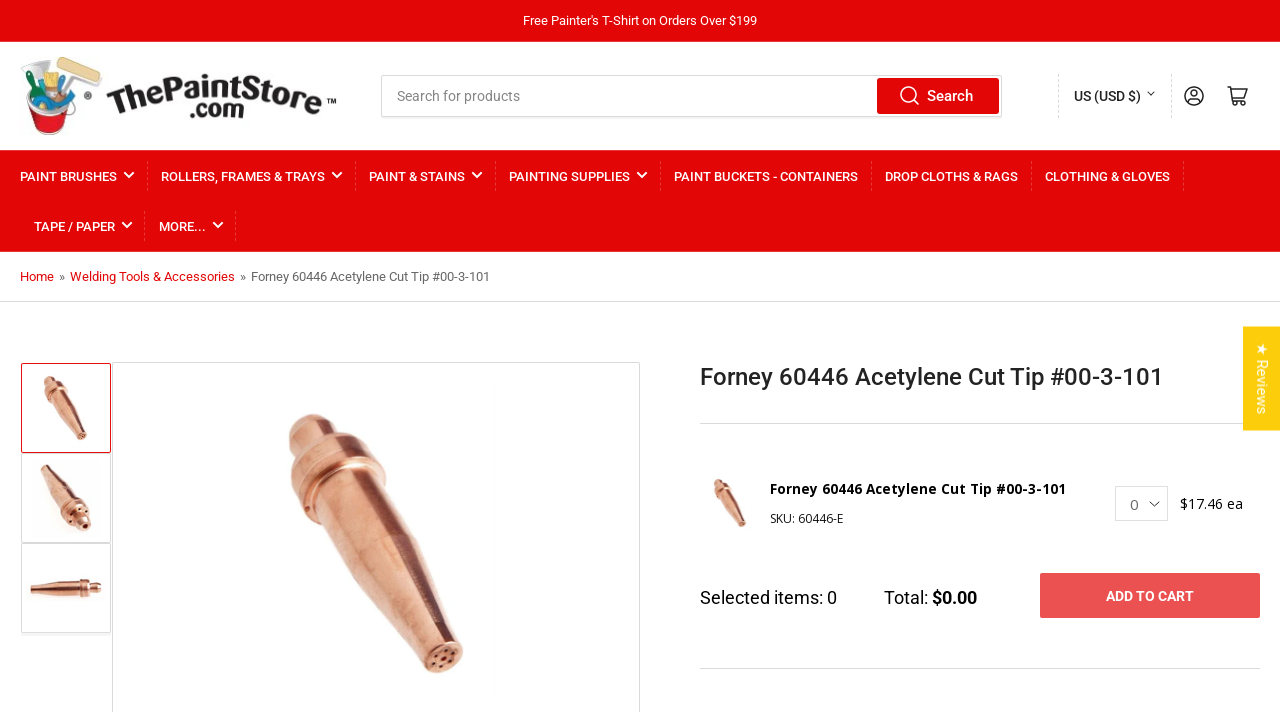

--- FILE ---
content_type: text/css
request_url: https://thepaintstore.com/cdn/shop/t/5/assets/component-dropdown.css?v=131677350871548032531698216798
body_size: 103
content:
.dropdown{position:relative;display:inline-block}.dropdown.dropdown-down .dropdown-list-wrap{top:100%}.dropdown.dropdown-up .dropdown-list-wrap{bottom:100%}.dropdown.dropdown-up .dropdown-toggle .angle{transform:rotate(180deg)}.dropdown.dropdown-left .dropdown-list-wrap{left:0}.dropdown.dropdown-right .dropdown-list-wrap{right:0}.dropdown-toggle{font-family:inherit;cursor:pointer;display:inline-flex;justify-content:center;align-items:center;border:0;padding:1rem 0;text-decoration:none;background:none;box-shadow:none;height:auto;font-size:calc(var(--font-body-scale) * 1.4rem);line-height:calc(1 + .2 / var(--font-body-scale));border-radius:0;font-weight:var(--font-bolder-weight);text-transform:uppercase;color:rgb(var(--color-foreground-alt))}.dropdown-toggle-button .dropdown-toggle{border-radius:var(--border-radius-base);background:rgb(var(--color-background));color:rgb(var(--color-foreground-alt));box-shadow:0 0 0 .1rem var(--color-border),0 3px 0 var(--color-box-shadow);padding:.5rem 1.5rem;height:4.2rem;text-transform:none;font-weight:400}.dropdown-toggle-button .dropdown-toggle .angle{margin-left:auto;margin-right:.75rem;top:0}.dropdown-toggle .angle{margin-left:.5rem;position:relative;top:-.3rem;font-size:1rem}.no-js .dropdown-toggle:focus-within+.dropdown-list-wrap{transition-delay:0s,0s,0s;visibility:visible;opacity:1;transform:scale(1.001);z-index:75}@media (hover: none){.no-js .dropdown-toggle:hover+.dropdown-list-wrap{transition-delay:0s,0s,0s;visibility:visible;opacity:1;transform:scale(1.001);z-index:75}}.dropdown-list-wrap{box-shadow:inset 0 0 0 1px var(--color-border),0 3px 0 var(--color-box-shadow);background-color:rgb(var(--color-background));position:absolute;z-index:70;background:rgb(var(--color-background));padding:1.5rem 0;border-radius:var(--border-radius-base);max-height:30rem;min-width:15rem;overflow-y:auto;visibility:hidden;transform:scale(.9);opacity:0;transition:transform .25s ease,opacity .25s ease,visibility 0s ease .35s;will-change:transform}[aria-expanded=true]+.dropdown-list-wrap{transition-delay:0s,0s,0s;visibility:visible;opacity:1;transform:scale(1.001);z-index:75}.no-js .dropdown-list-wrap:focus-within{transition-delay:0s,0s,0s;visibility:visible;opacity:1;transform:scale(1.001);z-index:75}.dropdown-list{display:block;list-style:none;margin:0;padding:0;font-size:calc(var(--font-body-scale) * 1.4rem)}.dropdown-list-item{padding:0;margin:0;white-space:nowrap}.dropdown-list-option{display:block;padding:1.4rem 2rem;color:rgb(var(--color-foreground));text-underline-offset:.3rem;text-decoration-thickness:.1rem;text-decoration-color:transparent;transition:text-decoration .18s ease}@media (min-width: 750px){.dropdown-list-option{padding:.25rem 2rem}}.dropdown-list-option:hover{text-decoration:underline}.head-slot-item>noscript .localization-form{display:flex;align-items:center}.head-slot-item>noscript .localization-form select{padding-left:0;padding-top:0;padding-bottom:0;border:0;box-shadow:none}.head-slot-item>noscript .localization-form .button{height:auto;padding:1rem .6rem;min-width:0;margin-left:1px}.head-slot-item>noscript .localization-form .button .angle{margin:0;color:currentColor}
/*# sourceMappingURL=/cdn/shop/t/5/assets/component-dropdown.css.map?v=131677350871548032531698216798 */


--- FILE ---
content_type: text/css
request_url: https://thepaintstore.com/cdn/shop/t/5/assets/section-main-product.css?v=175723585266691519371759760405
body_size: 4517
content:
.product-page{position:relative;z-index:1}@media (min-width: 990px){.product-page{display:grid;grid-column-gap:6rem;grid-template-columns:minmax(50%,1fr) 1fr}}@media (min-width: 990px){.product-no-media{display:block}}.product-info-wrap-content{grid-column:2/4;grid-row:1/4}@media (min-width: 990px){.product-info{position:-webkit-sticky;position:sticky;top:2rem}.product-no-media .product-info{position:static}}.product-media-gallery-wrap{position:relative;grid-column:1/2;grid-row:1}.product-media-wrapper{margin-bottom:3rem}@media (min-width: 750px){.product-media-wrapper{display:flex;grid-gap:2rem;flex:none;margin-bottom:5rem}}@media (min-width: 990px){.product-section-featured .product-media-wrapper{margin-bottom:0}}@media (hover: none){.product-media-wrapper{grid-gap:2rem}}.product-info-main{margin-bottom:3rem;padding-bottom:3rem;border-bottom:1px solid var(--color-border)}.product-info-main+.product-info-secondary:not(.card){border-top:0;margin-top:0;padding-top:0}.product-info-heading:last-child{margin-bottom:0}.product-info-secondary{border-top:1px solid var(--color-border);padding-top:3rem;margin-bottom:3rem;margin-top:3rem;display:flex;flex-direction:column}.product-info-secondary-line{display:flex}.product-info-secondary-line+.product-info-secondary-line{margin-top:1rem}.product-info-secondary-line>svg{margin-right:1rem;flex:none;position:relative;top:-.1rem;width:2.4rem;height:2.4rem}.product-info-secondary-line>svg path{fill:rgb(var(--color-accent-2))}.product-info-secondary.card{border:0;flex-direction:column}.product-section-featured .product-info-secondary:not(.card){margin-bottom:0}.product-info-description{grid-column:1/2;grid-row:2}.product-info-eyebrow{text-transform:uppercase;margin-bottom:1rem;font-size:calc(var(--font-body-scale) * 1.2rem)}.product-info-eyebrow a{color:currentColor;text-decoration-color:transparent;transition:text-decoration .18s ease}.product-info-eyebrow a:hover{text-decoration:underline}.product-info-meta{display:flex;align-items:center;flex-wrap:wrap;font-size:calc(var(--font-body-scale) * 1.2rem)}@media (min-width: 750px){.product-info-meta:not(.product-info-meta-stretch){flex-wrap:nowrap}}.product-info-meta .spr-badge{display:flex;align-items:center}.product-info-meta-item.last{margin-left:auto;margin-right:0}.product-info-meta-item{margin-right:1rem;display:block}.product-info-meta-item-code{order:99;width:100%;flex:none;margin-top:1rem}.product-info-meta-item-code+.product-info-meta-item-code{margin-top:0}@media (min-width: 1200px){.product-info-meta-stretch .product-info-meta-item-code{margin-top:0;order:unset;width:auto;line-height:0}}@media (min-width: 750px){.product-info-meta:not(.product-info-meta-stretch) .product-info-meta-item-code{margin-top:0;order:unset;width:auto;line-height:0}}.product-media{box-shadow:inset 0 0 0 1px var(--color-border),0 3px 0 var(--color-box-shadow);background-color:rgb(var(--color-background));padding:2rem;border-radius:var(--border-radius-base);position:relative}.product-media-main-wrapper{position:relative;flex:auto}@media (min-width: 750px){.product-media-main-wrapper{order:1}}.product-media-main{z-index:1}.product-media-main:not(.is-active){display:none;position:absolute;width:100%;z-index:0}.product-media-main:not(.is-active) img{opacity:0;visibility:hidden;pointer-events:none}.product-media-main:hover .product-media-icon-enlarge{opacity:1}@media (min-width: 750px){.product-media-main{padding:2rem}}.product-media-icon-enlarge{position:absolute;top:0;right:0;border-radius:50%;display:flex;align-items:center;justify-content:center;z-index:10;border:1px solid var(--color-border);width:36px;height:36px;pointer-events:none;background:rgba(var(--color-background),.9)}@media (min-width: 990px){.product-media-icon-enlarge{opacity:0;transition:opacity .18s ease-in-out}}.product-media-icon-enlarge svg{width:24px;position:static}.product-media-icon-enlarge svg path{fill:rgb(var(--color-accent-2))}.product-media-scroll-wrap{margin-top:1.5rem}.product-media-scroller{overflow:hidden;position:relative}@media (min-width: 1200px){.product-media-scroller{max-height:480px}}@media (min-width: 990px){.product-media-scroller{max-height:380px}}@media (min-width: 750px){.product-media-scroll-wrap{width:14.8%;margin-top:0;flex:none;display:flex;flex-direction:column}.product-media-scroller{max-height:500px}.product-media-scroller:after{content:"";bottom:0;width:100%;height:35px;background:linear-gradient(to top,rgb(var(--color-background)),#fff0);position:absolute;z-index:1;pointer-events:none}}.product-media-thumbnails{display:flex;align-items:flex-start;grid-gap:1rem;padding:1px;scroll-snap-type:x mandatory;scroll-padding:3rem;overflow-y:hidden;overflow-x:auto;position:relative;scrollbar-width:none}.product-media-thumbnails::-webkit-scrollbar{display:none}@media (min-width: 750px){.product-media-thumbnails{flex-direction:column;flex-wrap:nowrap;height:100%;overflow-y:scroll;overflow-x:hidden;scroll-snap-type:y mandatory;overscroll-behavior:contain;scroll-behavior:smooth}.product-media-thumbnails>:last-child{margin-bottom:3rem}}@media (hover: none){.product-media-thumbnails{padding-right:1px;margin-right:0}}.product-media-thumbnail{width:16.66667%;max-width:16.66667%;flex:none;padding:.5rem;position:relative}.product-media-thumbnail img{width:100%;object-fit:contain;object-position:center}html:not(.no-js) .product-media-thumbnail.is-active{box-shadow:inset 0 0 0 1px rgb(var(--color-accent-2)),0 3px 0 var(--color-box-shadow);background-color:rgb(var(--color-background))}@media (min-width: 750px){.product-media-thumbnail{width:100%;max-width:100%}}.product-media-thumbnail-variant:not(:first-child){display:none}.product-media-thumbnail-badge{background-color:rgb(var(--color-background));border-radius:50%;border:1px solid var(--color-border);color:rgb(var(--color-foreground));display:flex;align-items:center;justify-content:center;height:2rem;width:2rem;position:absolute;right:.75rem;top:.75rem;z-index:1;line-height:0;transition:color var(--duration-short) ease,opacity var(--duration-short) ease}.product-media-thumbnail-badge svg{position:static;width:.8rem;height:1rem}.product-media-toggle{background:none;box-shadow:none;border:0;padding:0;position:absolute;top:0;left:0;bottom:0;right:0;cursor:pointer;z-index:1;width:100%;height:100%}.product-modal-opener{display:block;position:relative}.product-modal-opener:not(.product-modal-opener-image){display:none}.product-xr-button{display:flex;margin:1rem auto 0}.product-xr-button[data-shopify-xr-hidden]{display:none!important}.pill-nav.media-pill-nav-slider{display:none;transition:opacity .18s ease}.media-pill-nav-slider .pill-nav-item{position:relative;width:50%;z-index:30;border-radius:var(--buttons-radius);background:rgb(var(--color-background));color:rgb(var(--color-foreground-alt))}.media-pill-nav-slider .pill-nav-item .angle{flex:none}@media (min-width: 1200px){.pill-nav.media-pill-nav-slider{display:flex;align-items:center;width:100%;justify-content:flex-start;margin-top:10px}.product-media-scroller:hover .pill-nav.media-pill-nav-slider{opacity:1}}.product-variants{margin:2rem 0 4rem}@media (min-width: 750px){.product-variants{width:42rem}}.product-variants .product-form-input{margin-bottom:1rem}.product-variants .product-form-input [type=radio]{clip:rect(0,0,0,0);overflow:hidden;position:absolute;height:1px;width:1px}.product-variants .product-form-input [type=radio]:focus-visible{box-shadow:0 0 0 calc(.1rem + var(--inputs-border-width)) rgba(var(--color-foreground))}.product-variants .product-form-input [type=radio]+label{font-size:calc(var(--font-body-scale) * 1.3rem);font-family:inherit;cursor:pointer;display:inline-flex;justify-content:center;align-items:center;border:none;padding:.5rem 1.5rem;margin:0 .2rem .8rem .3rem;text-decoration:none;background:rgb(var(--color-background));box-shadow:0 0 0 .2rem var(--color-border);color:rgb(var(--color-foreground));height:auto;line-height:calc(1 + .2 / var(--font-body-scale));border-radius:var(--border-radius-base);font-weight:var(--font-bolder-weight)}.product-variants .product-form-input [type=radio]:checked+label{box-shadow:0 0 0 .2rem rgb(var(--color-accent-2));color:var(--color-base-white);background:rgb(var(--color-accent-2))}.product-variants .product-form-input [type=radio][disabled]+label{opacity:.6;cursor:not-allowed;position:relative;overflow:hidden}.product-variants .product-form-input [type=radio][disabled]+label:after{content:"";display:block;position:absolute;height:2px;width:calc(100% + 10px);background-color:#ca4141;top:50%;left:-5px;transform:rotate(-26deg);opacity:.4}.product-variants .product-form-input:last-of-type{margin-bottom:0}.product-variants .product-form-input [type=radio]+label[data-image]{background-size:cover}.product-variants .product-form-input [type=radio]+label[data-color],.product-variants .product-form-input [type=radio]+label[data-image]{text-indent:-999em;padding:.2rem;width:3.8rem;height:3.8rem;border:.2rem solid rgb(var(--color-background));background-size:cover;background-repeat:no-repeat;background-position:center center}@media (min-width: 1200px){.product-variants .product-form-input [type=radio]+label[data-color],.product-variants .product-form-input [type=radio]+label[data-image]{width:2.8rem;height:2.8rem}}.product-variants .product-form-input [type=radio]:checked+label[data-color],.product-variants .product-form-input [type=radio]:checked+label[data-image]{box-shadow:0 0 0 .2rem rgb(var(--color-foreground));background-color:transparent}.variants-hidden{opacity:0;height:0;overflow:hidden;margin:0}html.no-js .variants-hidden{opacity:1;height:auto;overflow:visible}.variants-visible{opacity:1;transition:opacity .3s ease}.product-actions{margin-top:2rem}@media (min-width: 750px){.product-actions{width:42rem}}.product-actions-add-to-cart{display:flex;align-items:center;grid-column-gap:1rem;margin-bottom:1rem}.button-add-to-cart{flex:auto}.button-buy-now{width:100%}.product-info-extra{display:flex;align-items:center;margin-top:3.5rem;margin-bottom:3.5rem;padding-top:3rem;border-top:1px solid var(--color-border)}.product-info-extra-aux span{display:block}.product-info-extra-aux>*{margin-bottom:0}.product-info-extra-sharing{margin-left:auto;display:flex;align-items:center;grid-gap:.5rem;flex:none;padding-left:var(--spacing-base-1)}.product-info-recommendations{grid-column:span 2}.custom-liquid-right{margin:3rem 0}.custom-liquid-right-title{display:flex;align-items:flex-start}.custom-liquid-right-title svg{margin-right:1rem;flex:none}.custom-liquid-right-title svg path{fill:rgb(var(--color-accent-2))}.product-media-modal{background-color:rgb(var(--color-background));height:100%;position:fixed;top:0;left:0;width:100%;visibility:hidden;opacity:0;z-index:-1;cursor:zoom-out}.product-media-modal[open]{visibility:visible;opacity:1;z-index:130}.product-media-modal-dialog{display:flex;align-items:center;height:100vh}.product-media-modal-content{max-height:100vh;width:100%;overflow:auto}.product-media-modal-content>*{display:block;height:auto;margin:auto;max-width:none}.product-media-modal-content img{width:auto;max-width:100%;max-height:100vh}@media (min-width: 990px){.product-media-modal-content{padding:2rem 11rem}.product-media-modal-content>*+*{margin-top:2rem}}.product-media-modal-toggle{background-color:rgb(var(--color-background));border:.1rem solid var(--color-border);color:rgba(var(--color-foreground),.55);border-radius:50%;display:flex;align-items:center;justify-content:center;cursor:pointer;right:2rem;padding:1.2rem;position:fixed;z-index:2;top:2rem;width:4rem;height:4rem}.product-media-modal-toggle:focus-visible:after{content:"";cursor:pointer;display:block;margin:0;padding:0;position:absolute;top:0;left:0;z-index:2;height:100%;width:100%;border-radius:50%;box-shadow:0 0 0 .3rem rgb(var(--color-background)),0 0 0 .5rem rgba(var(--color-foreground),.5)}.product-media-modal-content>*:not(.is-active),.product-media-list .deferred-media{display:none}@media (min-width: 990px){.product-media-modal-content>*:not(.is-active),.product-media-list .deferred-media{display:block}}.tps-product-variants{position:relative;display:table;border:none;width:100%;margin:2rem 0}.tps-product-variants *{box-sizing:border-box;font-family:Open Sans,sans-serif}.tps-product-variants__row{position:relative;width:100%;display:table-row}.tps-product-variants__row:last-of-type{margin-bottom:0}.tps-product-variants__col{position:relative;display:table-cell;vertical-align:middle;border:none;height:99px;text-align:left;width:auto;padding:0 0 25px}.tps-product-variants__row:last-of-type .tps-product-variants__col{padding-bottom:0}.tps-product-variants__col_image{width:70px;min-width:70px;line-height:0;cursor:pointer;padding-right:10px}.tps-product-variants__col-image{position:relative;width:60px;height:60px;object-fit:contain;object-position:center center}.tps-product-variants__col-title{position:relative;display:inline-block;vertical-align:top;font-weight:700;font-size:13.5px;line-height:18.4px;color:#000;margin:0}.tps-product-variants__col-sku,.tps-product-variants__col-note,.tps-product-variants__col-lead-time{position:relative;font-weight:400;font-size:12px;line-height:17.4px;color:#828282;margin:6px 0 0}.tps-product-variants__col-sku{color:#101010}.tps-product-variants__col-note{color:rgb(var(--color-accent-1));font-size:14px;font-weight:600}.tps-product-variants__qty-title{position:relative;width:100%;font-size:12px;line-height:17.4px;text-transform:uppercase;color:#000;white-space:nowrap;margin:0 0 6px}.tps-product-variants__qty-title.hide-title{opacity:0}.tps-product-variants__qty-title.hide-title_one{display:none}@media (max-width: 479px){.tps-product-variants__qty-title.hide-title{display:none}}.tps-product-variants__qty-wrap .select-selected,.tps-product-variants__qty,input[type=text].tps-product-variants__qty-input{position:relative;outline:none!important;width:53px;min-width:auto;height:35px;padding:5px 20px 5px 5px;text-align:center;border:1px solid #E0E0E0;border-radius:0!important;cursor:pointer;transition:border-color .2s;box-shadow:none!important;background-image:url("data:image/svg+xml,%3Csvg width='11' height='11' viewBox='0 0 11 11' fill='none' xmlns='http://www.w3.org/2000/svg'%3E%3Cpath d='M1 4L5.5 8L10 4' stroke='%23242424' stroke-linecap='round' stroke-linejoin='round'/%3E%3C/svg%3E%0A");background-repeat:no-repeat;background-position:right 7px center;background-size:11px 11px;-webkit-appearance:none;-moz-appearance:none;appearance:none;margin:0}input[type=text].tps-product-variants__qty-input{min-width:auto;min-height:auto;display:none;background:none;cursor:text;padding:5px}.tps-product-variants__qty-wrap .select-selected.is-hidden{display:none}input[type=text].tps-product-variants__qty-input.is-active{display:block}@media (max-width: 989px){.tps-product-variants__qty-wrap .select-selected{display:none}input[type=text].tps-product-variants__qty-input{display:block}}.tps-product-variants__qty.is-hidden{position:absolute;z-index:-1;opacity:0;pointer-events:none}.tps-product-variants__qty-wrap .select-selected:focus-visible:not([disabled]),.tps-product-variants__qty-wrap .select-selected:hover:not([disabled]),.tps-product-variants__qty-wrap .select-arrow-active:not([disabled]),.tps-product-variants__qty:focus-visible:not([disabled]),.tps-product-variants__qty:hover:not([disabled]),input[type=text].tps-product-variants__qty-input:focus-visible:not([disabled]){border-color:#222}[data-available=false] .tps-product-variants__qty{pointer-events:none;opacity:.5}.tps-product-variants__col_single,.tps-product-variants__col_box,.tps-product-variants__col_pallet,.tps-product-variants__col_multi{padding-left:28px}.tps-product-variants__qty-wrap{position:relative;display:flex;align-items:center}.tps-product-variants__qty-title.pallet-title,.tps-product-variants__col_box .tps-product-variants__qty-title{font-weight:600;color:rgb(var(--color-accent-1))}.tps-product-variants__qty-title.multi-box{font-weight:400;color:#000}.tps-product-variants__row .price,.tps-product-variants__row .price .price-item{font-weight:400;font-size:14px;line-height:1;white-space:nowrap;color:#000;margin:0 0 0 12px}.tps-product-variants__row .price .price-item{line-height:20.3px;margin-left:0}@media (min-width: 990px) and (max-width: 1359px){.tps-product-variants__row .price .price-item.price-item_masterbox{white-space:initial}}@media (max-width: 479px){.tps-product-variants__row .price .price-item{white-space:initial}}.box-each{position:relative;width:100%;font-weight:400;font-size:12px;line-height:17.4px;margin:0}.box-each strong{font-weight:700}@media (max-width: 1365px){.tps-product-variants__col_single,.tps-product-variants__col_box,.tps-product-variants__col_pallet,.tps-product-variants__col_multi{padding-left:15px}}@media (min-width: 990px) and (max-width: 1199px){.product-info-wrap-content .tps-product-variants__qty-wrap{flex-direction:column;align-items:flex-start}.product-info-wrap-content .tps-product-variants__row .price{margin-left:0;margin-top:6px}.product-info-wrap-content .tps-product-variants__col{vertical-align:top}}@media (max-width: 599px){.tps-product-variants,.tps-product-variants__row{display:flex;flex-wrap:wrap}.tps-product-variants__row{width:100%;margin-bottom:25px}.tps-product-variants__col{height:auto;padding-bottom:0}.tps-product-variants__col_title{display:flex;flex-wrap:wrap;align-items:flex-start;align-content:flex-start;width:calc(100% - 70px)}.tps-product-variants__col_single,.tps-product-variants__col_box,.tps-product-variants__col_pallet{width:calc(50% - 35px);padding-left:0;margin-top:7px}.tps-product-variants__col_single{margin-left:70px}.tps-product-variants__col_multi{width:calc(100% - 70px);padding-left:0;margin-top:20px;margin-left:70px}}@media (max-width: 479px){.tps-product-variants__col_single,.tps-product-variants__col_box,.tps-product-variants__col_pallet{width:calc(100% - 70px);padding-left:0;margin-top:10px;margin-left:70px}}.tps-product-variants__qty-wrap .select-selected{position:relative;white-space:nowrap;overflow:hidden;text-overflow:ellipsis;cursor:pointer;background:#fff}.tps-product-variants__qty-wrap .select-items{position:absolute;z-index:10;display:block;top:calc(100% + 2px);left:0;width:100%;max-width:53px;max-height:354px;overflow:auto;border:1px solid #000;background-color:#fff;opacity:1;pointer-events:auto;transition:.2s all}.tps-product-variants__qty-wrap .select-items.select-hide{top:calc(100% + 25px);opacity:0;pointer-events:none}.tps-product-variants__qty-wrap .select-items div{position:relative;display:block;width:100%;font-weight:400;font-size:14px;line-height:21.79px;color:#000;padding:5px;text-align:center;cursor:pointer;transition:.3s all}.tps-product-variants__qty-wrap .select-items .same-as-selected{font-weight:400}.tps-product-variants__qty-wrap .select-items .same-as-selected,.tps-product-variants__qty-wrap .select-items div:hover{background-color:var(--color-border)}.tps-product-variants__qty-wrap .select-selected:after{content:"";display:block;width:11px;height:11px;position:absolute;top:0;right:7px;bottom:0;background-image:url("data:image/svg+xml,%3Csvg width='11' height='11' viewBox='0 0 11 11' fill='none' xmlns='http://www.w3.org/2000/svg'%3E%3Cpath d='M1 4L5.5 8L10 4' stroke='%23242424' stroke-linecap='round' stroke-linejoin='round'/%3E%3C/svg%3E%0A");background-repeat:no-repeat;background-size:100% 100%;margin:auto}.tps-product-variants__qty-wrap .select-selected.select-arrow-active:after{transform:rotateX(180deg)}.product-sticky-bar{position:fixed;left:0;bottom:0;width:100%;z-index:55;background-color:#fff;padding:10px 0;box-shadow:-20px 0 24px #0000000f;transition:opacity .3s,transform .3s}.product-sticky-bar_right-view{opacity:0;pointer-events:none;transform:translateY(100%)}.product-sticky-bar *{font-family:Open Sans,sans-serif}.product-sticky-bar.is-visible{opacity:1;pointer-events:auto;transform:translateY(0)}.product-sticky-bar__container{position:relative;display:flex;align-items:center}.product-sticky-bar__title{position:relative;top:2px;width:auto;max-width:50%;font-weight:700;font-size:18px;line-height:26.1px;color:#000;margin:0 auto 0 0}.product-sticky-bar__total-wrapper{position:relative;width:auto;display:flex;align-items:center;margin-left:auto}.product-sticky-bar__qty,.product-sticky-bar__total{position:relative;top:2px;display:inline-block;vertical-align:top;font-weight:400;font-size:18px;line-height:26.1px;color:#000;white-space:nowrap;margin:0}.product-sticky-bar__qty{margin-right:15px}.product-sticky-bar__total strong{font-weight:700}.product-sticky-bar__add-btn{position:relative;width:auto;min-width:207px;min-height:45px;display:flex;align-items:center;justify-content:center;border:none;border-radius:2px;background-color:rgb(var(--color-accent-1));text-align:center;font-weight:700;font-size:14px;line-height:19.6px;color:#fff;text-transform:uppercase;padding:13px 25px 11px;cursor:pointer;box-shadow:none;transition:box-shadow .2s,color .2s,background-color .2s;margin:0 0 0 30px}.product-sticky-bar__add-btn *{pointer-events:none}@media (min-width: 480px){.product-sticky-bar__add-btn{white-space:nowrap}}.product-sticky-bar__add-btn:disabled:hover{box-shadow:none}.product-sticky-bar__add-btn:not(:disabled):hover{box-shadow:0 0 0 .2rem rgb(var(--color-button))}.product-sticky-bar__add-btn:disabled{opacity:.7;cursor:not-allowed}@media (max-width: 991px){.product-sticky-bar__qty,.product-sticky-bar__total{font-size:14px;line-height:1.3}}@media (max-width: 767px){.product-sticky-bar__add-btn{min-width:120px}.product-sticky-bar__qty,.product-sticky-bar__total{font-size:16px}.product-sticky-bar__title{font-size:16px;line-height:1.3}}@media (max-width: 575px){.product-sticky-bar__container{flex-wrap:wrap}.product-sticky-bar__total-wrapper{width:100%}.product-sticky-bar__title{width:100%;max-width:100%;margin-right:0;margin-bottom:10px}.product-sticky-bar__add-btn{width:100%;padding-left:10px;padding-right:10px}}@media (max-width: 479px){.product-sticky-bar__add-btn{min-width:auto;line-height:1.1;margin-left:20px}}@media (max-width: 399px){.product-sticky-bar__qty,.product-sticky-bar__total,.product-sticky-bar__add-btn{font-size:15px}.product-sticky-bar__add-btn{padding-top:5px;padding-bottom:5px;font-size:14px}}.product-sticky-bar__qty-mob{display:none}@media (max-width: 767px){.product-sticky-bar__qty-mob{display:inline-block}.product-sticky-bar__qty-desk{display:none}}.tps-product-variants__qty-wrap .select-items div[data-last-item]:after{content:"+"}.shopify-section.product-info-wrap{position:relative;z-index:2}.tps-product-variants_bottom{max-width:1200px;margin:35px auto}.tps-product-variants_bottom .tps-product-variants__col{padding-top:15px;padding-bottom:15px;border-bottom:1px solid #F2F2F2}.tps-product-variants_bottom .tps-product-variants__row:first-child .tps-product-variants__col{border-top:1px solid #F2F2F2}@media (min-width: 990px){.tps-product-variants_bottom .tps-product-variants__col-sku{margin-top:0}.tps-product-variants_bottom .tps-product-variants__col_single,.tps-product-variants_bottom .tps-product-variants__col_box,.tps-product-variants_bottom .tps-product-variants__col_multi{padding-left:65px}.tps-product-variants_bottom .tps-product-variants__col-title{font-size:14px}}@media (max-width: 599px){.tps-product-variants_bottom .tps-product-variants__col,.tps-product-variants_bottom .tps-product-variants__row:first-child .tps-product-variants__col{border:none;padding-top:0;padding-bottom:0}.tps-product-variants_bottom .tps-product-variants__row:first-child{border-top:1px solid #F2F2F2}.tps-product-variants_bottom .tps-product-variants__row:last-child,.tps-product-variants_bottom .tps-product-variants__row{border-bottom:1px solid #F2F2F2;padding-top:15px;padding-bottom:15px}.tps-product-variants__col_title{flex-direction:column}.tps-product-variants__row{padding-top:15px;padding-bottom:15px;border-bottom:1px solid #F2F2F2;margin-bottom:0}.tps-product-variants__row:last-child{border:none}}.product-info-wrap-content .facet:first-child{border-top:none}.product-info-wrap-content .facet:last-child{border-bottom:none}@media (max-width: 599px){.tps-product-variants__col_single-empty{width:auto}}@media (max-width: 479px){.tps-product-variants__col_single-empty{display:none}}[data-available=false]{opacity:.5}[data-available=false] .select-selected,[data-available=false] input[type=text].tps-product-variants__qty-input{cursor:not-allowed}.price .out-of-stock{font-weight:600;font-size:12px;line-height:17.4px;margin:0}[data-available=false] .tps-product-variants__qty.is-hidden{opacity:0}.product-info-wrap-content .product-sticky-bar__add-btn{flex-grow:1;min-width:auto}@media (min-width: 991px) and (max-width: 1199px){.product-info-wrap-content .product-sticky-bar__add-btn{padding-left:7px;padding-right:7px}.product-info-wrap-content .product-sticky-bar__qty,.product-info-wrap-content .product-sticky-bar__total{font-size:14px}}@media (max-width: 1023px){.product-info .product-sticky-bar__total-wrapper{display:none!important}.product-sticky-bar.is-visible{opacity:1!important;pointer-events:auto!important;transform:translateY(0)!important}}@media (min-width: 1024px){#product_sticky_qty_2{display:inline-block;vertical-align:top;min-width:32px}#product_sticky_total_2{display:inline-block;vertical-align:top;min-width:64px}}@media (min-width: 1200px){#product_sticky_qty_2{display:inline-block;vertical-align:top;min-width:42px}#product_sticky_total_2{display:inline-block;vertical-align:top;min-width:78px}}.shipping-delay-locked{overflow:hidden;-ms-touch-action:none;touch-action:none}.shipping-delay-locked .section-header-sticky{z-index:-1}.shipping-delay-popup{position:fixed;z-index:10000;top:0;right:0;bottom:0;left:0;display:flex;align-items:center;justify-content:center;overflow:auto;text-align:center;-webkit-overflow-scrolling:touch;-webkit-backface-visibility:hidden;backface-visibility:hidden;padding:10px 10px 0;box-sizing:border-box;z-index:-1;opacity:0;pointer-events:none;transition:opacity .3s,z-index .3s;background:#2b2e38e6}.shipping-delay-popup.is-opened{z-index:10000;opacity:1;pointer-events:auto;transition:opacity .3s,z-index 0s}.shipping-delay-popup *{box-sizing:border-box}.shipping-delay-popup__overlay{position:fixed;top:0;right:0;bottom:0;left:0;display:block;-webkit-backface-visibility:hidden;backface-visibility:hidden;background:#2b2e38e6}.shipping-delay-popup__wrapper{position:relative;outline:0;-webkit-text-size-adjust:100%;-ms-text-size-adjust:100%;text-size-adjust:100%;display:inline-block;box-sizing:border-box;width:100%;max-width:700px;padding:35px;border-radius:3px;-webkit-transform:translate3d(0,0,0);transform:translateZ(0);color:#2b2e38;background:#fff;vertical-align:middle;opacity:0;transform:scale(1.2);transition:opacity .3s,transform .3s;margin-bottom:10px}.shipping-delay-popup.is-opened .shipping-delay-popup__wrapper{opacity:1;transform:scale(1)}.shipping-delay-popup__close{position:absolute;top:0;right:0;display:block;width:35px;height:35px;outline:none;-webkit-transition:color .2s;transition:color .2s;color:#95979c;border:none;background:none;cursor:pointer;padding:0;margin:0}.shipping-delay-popup__close:hover{color:#2b2e38}.shipping-delay-popup__close:before{content:"\d7";display:block;position:absolute;top:0;left:0;width:100%;height:100%;font-family:Arial,Helvetica CY,Nimbus Sans L,sans-serif!important;font-size:25px;line-height:35px;text-align:center}.shipping-delay-popup__wrapper-text{position:relative;width:100%;font-family:Open Sans,sans-serif;font-size:14px;line-height:1.85}.shipping-delay-popup__wrapper-text strong,.shipping-delay-popup__wrapper-text b{font-weight:500}.shipping-delay-popup__btns{position:relative;display:flex;width:100%;justify-content:center}.shipping-delay-popup-btn{position:relative;width:auto;height:auto;cursor:pointer;text-decoration:none;outline:0;border:none;-webkit-transition:background .2s;transition:background .2s;min-width:110px;font-size:1.1em;line-height:1.6;text-align:center;color:#fff;background:#81c784;padding:12px 0;margin:0 5px}.shipping-delay-popup-btn *{pointer-events:none}.shipping-delay-popup-btn:hover{background:#66bb6a}.shipping-delay-popup-btn[data-close-popup]{background:#e57373}.shipping-delay-popup-btn[data-close-popup]:hover{background:#ef5350}.product-form_ship-delay .shopify-payment-button__button *{pointer-events:none}.product-form_ship-delay .shopify-payment-button__more-options[disabled]{cursor:pointer;opacity:1;color:#000}.product-form_ship-delay .shopify-payment-button__more-options[disabled]:hover{text-decoration:underline}.product-form_ship-delay .shopify-payment-button__more-options{color:#000;display:none}.shopify-payment-button__more-options_fake{display:none}.product-form_ship-delay .shopify-payment-button__more-options_fake{display:block}.product-info-secondary--only-reviews{border:none;padding:0}.tps-product-variants__col-lead-time{color:#000}.tps-product-variants__col-lead-time strong{font-weight:400}#shopify-product-reviews.product-info-secondary{padding-top:20px}.product-section-featured .product-info-secondary-line strong{font-size:1.2em;color:rgb(var(--color-accent-1))}
/*# sourceMappingURL=/cdn/shop/t/5/assets/section-main-product.css.map?v=175723585266691519371759760405 */


--- FILE ---
content_type: text/plain; charset=utf-8
request_url: https://d-ipv6.mmapiws.com/ant_squire
body_size: 156
content:
thepaintstore.com;019be2aa-9b43-728a-ab6c-e83136d44bf0:87a28e053a22ae5ecaf0e2a7252d4b7902e762b9